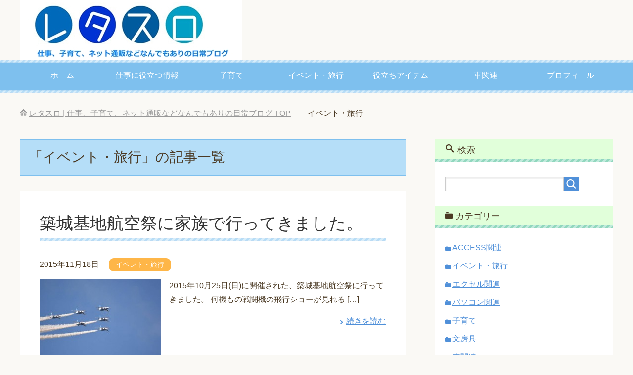

--- FILE ---
content_type: text/html; charset=UTF-8
request_url: https://reta-slot.com/category/event
body_size: 4936
content:
<!DOCTYPE html>
<html lang="ja"
      class="col2">
<head prefix="og: http://ogp.me/ns# fb: http://ogp.me/ns/fb#">

    <title>「イベント・旅行」の記事一覧 | レタスロ | 仕事、子育て、ネット通販などなんでもありの日常ブログ</title>
    <meta charset="UTF-8">
    <meta http-equiv="X-UA-Compatible" content="IE=edge">
	        <meta name="viewport" content="width=device-width, initial-scale=1.0">
			            <meta name="keywords" content="イベント・旅行">
				            <meta name="description" content="「イベント・旅行」の記事一覧">
		<link rel="canonical" href="https://reta-slot.com/category/event" />
<link rel='dns-prefetch' href='//s.w.org' />
<link rel="alternate" type="application/rss+xml" title="レタスロ | 仕事、子育て、ネット通販などなんでもありの日常ブログ &raquo; フィード" href="https://reta-slot.com/feed" />
<link rel="alternate" type="application/rss+xml" title="レタスロ | 仕事、子育て、ネット通販などなんでもありの日常ブログ &raquo; コメントフィード" href="https://reta-slot.com/comments/feed" />
<link rel="alternate" type="application/rss+xml" title="レタスロ | 仕事、子育て、ネット通販などなんでもありの日常ブログ &raquo; イベント・旅行 カテゴリーのフィード" href="https://reta-slot.com/category/event/feed" />
		<script type="text/javascript">
			window._wpemojiSettings = {"baseUrl":"https:\/\/s.w.org\/images\/core\/emoji\/11\/72x72\/","ext":".png","svgUrl":"https:\/\/s.w.org\/images\/core\/emoji\/11\/svg\/","svgExt":".svg","source":{"concatemoji":"https:\/\/reta-slot.com\/wp-includes\/js\/wp-emoji-release.min.js?ver=4.9.26"}};
			!function(e,a,t){var n,r,o,i=a.createElement("canvas"),p=i.getContext&&i.getContext("2d");function s(e,t){var a=String.fromCharCode;p.clearRect(0,0,i.width,i.height),p.fillText(a.apply(this,e),0,0);e=i.toDataURL();return p.clearRect(0,0,i.width,i.height),p.fillText(a.apply(this,t),0,0),e===i.toDataURL()}function c(e){var t=a.createElement("script");t.src=e,t.defer=t.type="text/javascript",a.getElementsByTagName("head")[0].appendChild(t)}for(o=Array("flag","emoji"),t.supports={everything:!0,everythingExceptFlag:!0},r=0;r<o.length;r++)t.supports[o[r]]=function(e){if(!p||!p.fillText)return!1;switch(p.textBaseline="top",p.font="600 32px Arial",e){case"flag":return s([55356,56826,55356,56819],[55356,56826,8203,55356,56819])?!1:!s([55356,57332,56128,56423,56128,56418,56128,56421,56128,56430,56128,56423,56128,56447],[55356,57332,8203,56128,56423,8203,56128,56418,8203,56128,56421,8203,56128,56430,8203,56128,56423,8203,56128,56447]);case"emoji":return!s([55358,56760,9792,65039],[55358,56760,8203,9792,65039])}return!1}(o[r]),t.supports.everything=t.supports.everything&&t.supports[o[r]],"flag"!==o[r]&&(t.supports.everythingExceptFlag=t.supports.everythingExceptFlag&&t.supports[o[r]]);t.supports.everythingExceptFlag=t.supports.everythingExceptFlag&&!t.supports.flag,t.DOMReady=!1,t.readyCallback=function(){t.DOMReady=!0},t.supports.everything||(n=function(){t.readyCallback()},a.addEventListener?(a.addEventListener("DOMContentLoaded",n,!1),e.addEventListener("load",n,!1)):(e.attachEvent("onload",n),a.attachEvent("onreadystatechange",function(){"complete"===a.readyState&&t.readyCallback()})),(n=t.source||{}).concatemoji?c(n.concatemoji):n.wpemoji&&n.twemoji&&(c(n.twemoji),c(n.wpemoji)))}(window,document,window._wpemojiSettings);
		</script>
		<style type="text/css">
img.wp-smiley,
img.emoji {
	display: inline !important;
	border: none !important;
	box-shadow: none !important;
	height: 1em !important;
	width: 1em !important;
	margin: 0 .07em !important;
	vertical-align: -0.1em !important;
	background: none !important;
	padding: 0 !important;
}
</style>
<link rel='stylesheet' id='keni_base-css'  href='https://reta-slot.com/wp-content/themes/keni71_wp_pretty_blue_201806260940//base.css?ver=4.9.26' type='text/css' media='all' />
<link rel='stylesheet' id='child_keni_base-css'  href='https://reta-slot.com/wp-content/themes/keni7_child/base.css?ver=4.9.26' type='text/css' media='all' />
<link rel='stylesheet' id='keni_rwd-css'  href='https://reta-slot.com/wp-content/themes/keni71_wp_pretty_blue_201806260940//rwd.css?ver=4.9.26' type='text/css' media='all' />
<link rel='stylesheet' id='child_keni_rwd-css'  href='https://reta-slot.com/wp-content/themes/keni7_child/rwd.css?ver=4.9.26' type='text/css' media='all' />
<script type='text/javascript' src='https://reta-slot.com/wp-includes/js/jquery/jquery.js?ver=1.12.4'></script>
<script type='text/javascript' src='https://reta-slot.com/wp-includes/js/jquery/jquery-migrate.min.js?ver=1.4.1'></script>
<link rel='https://api.w.org/' href='https://reta-slot.com/wp-json/' />
<link rel="EditURI" type="application/rsd+xml" title="RSD" href="https://reta-slot.com/xmlrpc.php?rsd" />
<link rel="wlwmanifest" type="application/wlwmanifest+xml" href="https://reta-slot.com/wp-includes/wlwmanifest.xml" /> 
<meta name="generator" content="WordPress 4.9.26" />
<style type="text/css" id="syntaxhighlighteranchor"></style>
        <link rel="shortcut icon" type="image/x-icon" href="https://reta-slot.com/wp-content/themes/keni71_wp_pretty_blue_201806260940//favicon.ico">
        <link rel="apple-touch-icon" href="https://reta-slot.com/wp-content/themes/keni71_wp_pretty_blue_201806260940//images/apple-touch-icon.png">
        <link rel="apple-touch-icon-precomposed"
              href="https://reta-slot.com/wp-content/themes/keni71_wp_pretty_blue_201806260940//images/apple-touch-icon.png">
        <link rel="icon" href="https://reta-slot.com/wp-content/themes/keni71_wp_pretty_blue_201806260940//images/apple-touch-icon.png">
	    <!--[if lt IE 9]>
    <script src="https://reta-slot.com/wp-content/themes/keni71_wp_pretty_blue_201806260940//js/html5.js"></script><![endif]-->
	<!-- Global site tag (gtag.js) - Google Analytics -->
<script async src="https://www.googletagmanager.com/gtag/js?id=UA-70498189-1"></script>
<script>
  window.dataLayer = window.dataLayer || [];
  function gtag(){dataLayer.push(arguments);}
  gtag('js', new Date());

  gtag('config', 'UA-70498189-1');
</script>

</head>
    <body class="archive category category-event category-10">
	
    <div class="container">
        <header id="top" class="site-header ">
            <div class="site-header-in">
                <div class="site-header-conts">
					                        <p class="site-title"><a
                                    href="https://reta-slot.com"><img src="https://reta-slot.com/wp-content/uploads/2018/06/rogo-moji2.jpg" alt="レタスロ | 仕事、子育て、ネット通販などなんでもありの日常ブログ" /></a>
                        </p>
					                </div>
            </div>
			                <!--▼グローバルナビ-->
                <nav class="global-nav">
                    <div class="global-nav-in">
                        <div class="global-nav-panel"><span class="btn-global-nav icon-gn-menu">メニュー</span></div>
                        <ul id="menu">
							<li class="menu-item menu-item-type-custom menu-item-object-custom menu-item-home menu-item-120"><a href="http://reta-slot.com/">ホーム</a></li>
<li class="menu-item menu-item-type-taxonomy menu-item-object-category menu-item-123"><a href="https://reta-slot.com/category/work">仕事に役立つ情報</a></li>
<li class="menu-item menu-item-type-taxonomy menu-item-object-category menu-item-124"><a href="https://reta-slot.com/category/kosodate">子育て</a></li>
<li class="menu-item menu-item-type-taxonomy menu-item-object-category current-menu-item menu-item-130"><a href="https://reta-slot.com/category/event">イベント・旅行</a></li>
<li class="menu-item menu-item-type-taxonomy menu-item-object-category menu-item-122"><a href="https://reta-slot.com/category/tsuhan">役立ちアイテム</a></li>
<li class="menu-item menu-item-type-taxonomy menu-item-object-category menu-item-125"><a href="https://reta-slot.com/category/car">車関連</a></li>
<li class="menu-item menu-item-type-post_type menu-item-object-page menu-item-121"><a href="https://reta-slot.com/profile">プロフィール</a></li>
                        </ul>
                    </div>
                </nav>
                <!--▲グローバルナビ-->
			        </header>
		        <!--▲サイトヘッダー-->

    <div class="main-body">
        <div class="main-body-in">

            <!--▼パン屑ナビ-->
					<nav class="breadcrumbs">
			<ol class="breadcrumbs-in" itemscope itemtype="http://schema.org/BreadcrumbList">
				<li class="bcl-first" itemprop="itemListElement" itemscope itemtype="http://schema.org/ListItem">
	<a itemprop="item" href="https://reta-slot.com"><span itemprop="name">レタスロ | 仕事、子育て、ネット通販などなんでもありの日常ブログ</span> TOP</a>
	<meta itemprop="position" content="1" />
</li>
<li class="bcl-last">イベント・旅行</li>
			</ol>
		</nav>
            <!--▲パン屑ナビ-->

            <!--▼メインコンテンツ-->
            <main>
                <div class="main-conts">

                    <h1 class="archive-title">「イベント・旅行」の記事一覧</h1>

					
					
	<article id="post-131" class="section-wrap">
		<div class="section-in">
		<header class="article-header">
			<h2 class="section-title"><a href="https://reta-slot.com/tsuikikichi2015" title="築城基地航空祭に家族で行ってきました。">築城基地航空祭に家族で行ってきました。</a></h2>
			<p class="post-date"><time datetime="2015-11-18">2015年11月18日</time></p>
			<div class="post-cat">
<span class="cat cat010" style="background-color: #feb648;"><a href="https://reta-slot.com/category/event" style="color: #FFF;">イベント・旅行</a></span>

</div>
		</header>
		<div class="article-body">
		<div class="eye-catch"><a href="https://reta-slot.com/tsuikikichi2015" title="築城基地航空祭に家族で行ってきました。"><img width="246" height="200" src="https://reta-slot.com/wp-content/uploads/2015/11/ブルーインパルス飛行07-246x200.jpg" class="attachment-post-thumbnail size-post-thumbnail wp-post-image" alt="" /></a></div>
		<p>2015年10月25日(日)に開催された、築城基地航空祭に行ってきました。 何機もの戦闘機の飛行ショーが見れる [&hellip;]</p>
		<p class="link-next"><a href="https://reta-slot.com/tsuikikichi2015">続きを読む</a></p>
		</div>
		</div>
	</article>


                </div><!--main-conts-->
            </main>
            <!--▲メインコンテンツ-->

			    <!--▼サブコンテンツ-->
    <aside class="sub-conts sidebar">
		<section id="search-2" class="section-wrap widget-conts widget_search"><div class="section-in"><h3 class="section-title">検索</h3><form method="get" id="searchform" action="https://reta-slot.com/">
	<div class="search-box">
		<input class="search" type="text" value="" name="s" id="s"><button id="searchsubmit" class="btn-search"><img alt="検索" width="32" height="20" src="https://reta-slot.com/wp-content/themes/keni71_wp_pretty_blue_201806260940//images/icon/icon-btn-search.png"></button>
	</div>
</form></div></section><section id="categories-2" class="section-wrap widget-conts widget_categories"><div class="section-in"><h3 class="section-title">カテゴリー</h3>		<ul>
	<li class="cat-item cat-item-8"><a href="https://reta-slot.com/category/work/access" >ACCESS関連</a>
</li>
	<li class="cat-item cat-item-10 current-cat"><a href="https://reta-slot.com/category/event" >イベント・旅行</a>
</li>
	<li class="cat-item cat-item-4"><a href="https://reta-slot.com/category/work/excel" >エクセル関連</a>
</li>
	<li class="cat-item cat-item-3"><a href="https://reta-slot.com/category/work/pc" >パソコン関連</a>
</li>
	<li class="cat-item cat-item-1"><a href="https://reta-slot.com/category/kosodate" >子育て</a>
</li>
	<li class="cat-item cat-item-11"><a href="https://reta-slot.com/category/tsuhan/bunbogu" >文房具</a>
</li>
	<li class="cat-item cat-item-6"><a href="https://reta-slot.com/category/car" >車関連</a>
</li>
		</ul>
</div></section><section id="text-5" class="section-wrap widget-conts widget_text"><div class="section-in">			<div class="textwidget"><!-- Rakuten Widget FROM HERE --><script type="text/javascript">rakuten_design="slide";rakuten_affiliateId="132ec728.9ed7f8b9.132ec729.2aba8276";rakuten_items="ctsmatch";rakuten_genreId=0;rakuten_size="200x350";rakuten_target="_blank";rakuten_theme="gray";rakuten_border="on";rakuten_auto_mode="off";rakuten_genre_title="off";rakuten_recommend="on";</script><script type="text/javascript" src="http://xml.affiliate.rakuten.co.jp/widget/js/rakuten_widget.js"></script><!-- Rakuten Widget TO HERE --></div>
		</div></section>		<section id="recent-posts-2" class="section-wrap widget-conts widget_recent_entries"><div class="section-in">		<h3 class="section-title">最近の投稿</h3>		<ul>
											<li>
					<a href="https://reta-slot.com/nojima-houhou">ノジマオンラインでカーナビを安く買う方法</a>
									</li>
											<li>
					<a href="https://reta-slot.com/alpine-kanso">アルパインのナビを実際に使った感想</a>
									</li>
											<li>
					<a href="https://reta-slot.com/a4note">Ａ４プリントが縦にそのまま貼れるノートを購入してみた</a>
									</li>
											<li>
					<a href="https://reta-slot.com/shogakko1">小学校入学準備①算数セットの名前記入はお名前シールを使ってみた</a>
									</li>
											<li>
					<a href="https://reta-slot.com/hanajitomekata">子供が鼻血を出した時の止め方について</a>
									</li>
					</ul>
		</div></section>    </aside>
    <!--▲サブコンテンツ-->

	
        </div>
    </div>

<!--▼サイトフッター-->
<footer class="site-footer">
	<div class="site-footer-in">
	<div class="site-footer-conts">
	</div>
	</div>
	<div class="copyright">
		<p><small>(C) 2015レタスロ | 仕事、子育て、ネット通販などなんでもありの日常ブログ</small></p>
	</div>
</footer>
<!--▲サイトフッター-->


<!--▼ページトップ-->
<p class="page-top"><a href="#top"><img class="over" src="https://reta-slot.com/wp-content/themes/keni71_wp_pretty_blue_201806260940//images/common/page-top_off.png" width="80" height="80" alt="ページの先頭へ"></a></p>
<!--▲ページトップ-->

</div><!--container-->

<script type='text/javascript' src='https://reta-slot.com/wp-content/themes/keni71_wp_pretty_blue_201806260940//js/socialButton.js?ver=4.9.26'></script>
<script type='text/javascript' src='https://reta-slot.com/wp-content/themes/keni71_wp_pretty_blue_201806260940//js/utility.js?ver=4.9.26'></script>
<script type='text/javascript' src='https://reta-slot.com/wp-includes/js/wp-embed.min.js?ver=4.9.26'></script>
	

</body>
</html>

--- FILE ---
content_type: text/css
request_url: https://reta-slot.com/wp-content/themes/keni7_child/base.css?ver=4.9.26
body_size: 1384
content:
@charset "UTF-8";

/*子テーマ用「base.css」*/

/*----------------------*/
/*上下の縞々削除*/
/*----------------------*/
/*子テーマ用「base.css」*/
.site-header {
background: none;
}

.main-body {
background: none;
}

/*----------------------*/
/*日記テーブル*/
/*----------------------*/
.nikkiTbl th,.nikkiTbl td{
    text-align: center;
}

/*-----------------------------------------*/
/*ボタン共通                               */
/*-----------------------------------------*/
.btn-ra,.btn-am,.btn-ya,.btn-ra-w,.btn-am-w,.btn-ya-w{
	/*display: inline-block; これあるとボタン横並びなるが、Ａ８リンクに改行入るのでコメントアウト*/
	margin:5px 1px;
	padding:5px 0px;
	font-size: 1em;
    text-align: center;
	background: #f9f9f9;
	color: #666;
	text-decoration: none;
	border-radius: 5px;

    height: 25px;     /* A8対応用 */
    line-height:25px; /* A8対応用 */
}
/*-----------------------------------------*/
/*通常ボタン共通                           */
/*-----------------------------------------*/
.btn-ra,.btn-am,.btn-ya{	
    width:8em;
}
/*-----------------------------------------*/
/*Wideボタン共通                           */
/*-----------------------------------------*/
.btn-ra-w,.btn-am-w,.btn-ya-w{
   width:90%;
}
/*-----------------------------------------*/
/*ボタン内リンク共通                       */
/*-----------------------------------------*/
.btn-ra a,.btn-am a,.btn-ya a,.btn-ra-w a,.btn-am-w a,.btn-ya-w a{
   color:white;
   text-decoration:none;  /* アンダーライン無し */
   display: inline-block !important;        /* A8対応*/
   width:calc(100% - 5px);                  /* ボタン全体でクリック→リンク先へ(A8のimgタグあるので-5px)*/
}
/*-----------------------------------------*/
/*ボタン内img共通(A8対応)                  */
/*-----------------------------------------*/




/*-----------------------------------------*/
/*ボタン個別設定                           */
/*-----------------------------------------*/
/*-------------------------*/
/*楽天用ボタン             */
/*-------------------------*/
.btn-ra,.btn-ra-w{
	background: #25b7c0;
}

.btn-ra:hover,
.btn-ra:active,
.btn-ra:focus,
.btn-ra-w:hover,
.btn-ra-w:active,
.btn-ra-w:focus{
	background: #82cddd;
	/*box-shadow: 4px 4px 0px #acca96;*/
	cursor: pointer;
}
/*-------------------------*/
/*Amazon用ボタン           */
/*-------------------------*/
.btn-am,.btn-am-w{
	background: #25b7c0;
}

.btn-am:hover,
.btn-am:active,
.btn-am:focus,
.btn-am-w:hover,
.btn-am-w:active,
.btn-am-w:focus{
	background: #82cddd;
	/*box-shadow: 4px 4px 0px #acca96;*/
	cursor: pointer;
}
/*-------------------------*/
/*Yahoo用ボタン            *
/*-------------------------*/
.btn-ya,.btn-ya-w{
	background: #25b7c0;
}

.btn-ya:hover,
.btn-ya:active,
.btn-ya:focus,
.btn-ya-w:hover,
.btn-ya-w:active,
.btn-ya-w:focus{
	background: #82cddd;
	/*box-shadow: 4px 4px 0px #acca96;*/
	cursor: pointer;
}

/*-----------------------------------------*/
/*基本情報テーブル                         */
/*-----------------------------------------*/
.kihontbl tbody tr th{
width:5em;
text-align: center;
}
.kihontbl th,.kihontbl td{
padding:0.5em 1em;
}

/*-----------------------------------------*/
/*基本情報テーブル2                         */
/*-----------------------------------------*/
.kihontbl2 th,.kihontbl2 td{
padding:0.5em 1em;
}
/*-----------------------------------------*/
/*画像横並びエリア・画像と文字横並び */
/*-----------------------------------------*/
.gazo-yoko{
display: inline-block;
}


/*-----------------------------------------*/
/*A8テキスト用                       */
/*-----------------------------------------*/
.a8txt{
   display: inline !important;        /* A8対応*/
}

.img-inline > img {
       display: inline !important;
}

/*-----------------------------------------*/
/*商品紹介用の幅                       */
/*-----------------------------------------*/
td.gazoArea{
	width:35%;
}
td.textArea{
	width:65%;
}

/*-----------------------------------------*/
/*タイトルロゴの空白うめ                       */
/*-----------------------------------------*/
.site-header-conts {
    padding: 0;
}

/*-----------------------------------------*/
/*box                       */
/*-----------------------------------------*/
.box27 {
    position: relative;
    margin: 2em 0;
    padding: 0.5em 1em;
    border: solid 3px #62c1ce;
}
.box27 .box-title {
    position: absolute;
    display: inline-block;
    top: -27px;
    left: -3px;
    padding: 0 9px;
    height: 25px;
    line-height: 25px;
    vertical-align: middle;
    font-size: 17px;
    background: #62c1ce;
    color: #ffffff;
    font-weight: bold;
    border-radius: 5px 5px 0 0;
}
.box27 p {
    margin: 0; 
    padding: 0;
}


--- FILE ---
content_type: text/css
request_url: https://reta-slot.com/wp-content/themes/keni7_child/rwd.css?ver=4.9.26
body_size: 226
content:
@charset "UTF-8";

/*子テーマ用「rwd.css」*/
/*-----------------------------------------*/
/*タイトルロゴの空白うめ                       */
/*-----------------------------------------*/
@media
only screen and (max-width : 736px){
.site-title {
    padding: 0;
    font-size: 1.4em;
}
}